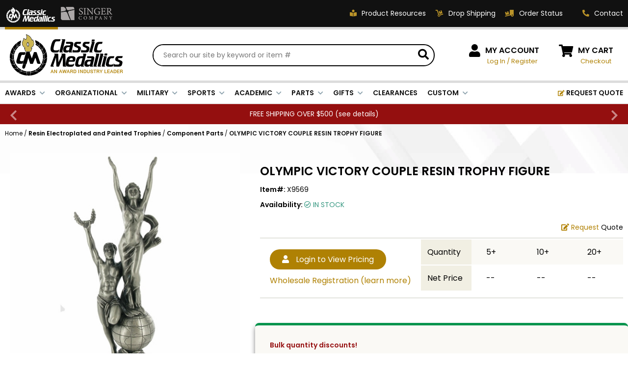

--- FILE ---
content_type: text/html
request_url: https://classic-medallics.com/x9569.html
body_size: 14458
content:
<!DOCTYPE HTML><html lang="en"><head><script type="text/javascript" src="https://apis.google.com/js/plusone.js"></script>
<link rel="image_src" href="https://s.turbifycdn.com/aah/yhst-27505360700960/olympic-victory-couple-resin-trophy-figure-613.jpg" />
<meta property="og:image" content="https://s.turbifycdn.com/aah/yhst-27505360700960/olympic-victory-couple-resin-trophy-figure-613.jpg" /><title>OLYMPIC VICTORY COUPLE RESIN TROPHY FIGURE</title><meta name="description" content="OLYMPIC VICTORY COUPLE RESIN TROPHY FIGURE 12 inch resin Olympic Victory Couple trophy figure." /><meta name="keywords" content="OLYMPIC VICTORY COUPLE RESIN TROPHY FIGURE trophies, plaques, awards, medals, engraved gifts, crystal awards, engraving, trophy store, trophies wholesale, ribbons, crystals, medallion inserts " /><meta charset="utf-8" /> 
<meta name="google-site-verification" content="3tjNZYUCDB3cPJO_rGhvD_C6uje_mVFTSKgMNGHNwno" />
<META NAME="description" content="Visit Classic-Medallics for a Great Selection of Trophies, Plaques and other Recognition Items.">
<META NAME="CLASSIFICATION" CONTENT="Consumer">
<META NAME="IDENTIFIER-URL" CONTENT="//www.classic-medallics.com">
<META NAME="RATING" CONTENT="General">
<META NAME="ROBOTS" CONTENT="index,follow">
<META NAME="REVISIT-AFTER" CONTENT="15 days">

<link rel="icon" href="https://sep.turbifycdn.com/ty/cdn/yhst-27505360700960/cm-icon-48x48.png" sizes="48x48">
<link rel="shortcut icon" href="https://sep.turbifycdn.com/ty/cdn/yhst-27505360700960/favicon.ico">
<link rel="icon" href="https://sep.turbifycdn.com/ty/cdn/yhst-27505360700960/favicon.svg" type="image/svg+xml">
<link rel="apple-touch-icon" href="https://sep.turbifycdn.com/ty/cdn/yhst-27505360700960/cm-icon-180x180.png" sizes="180x180"><meta name="viewport" content="width=device-width, initial-scale=1.0,minimum-scale=1.0" />
<meta charset="utf-8" /> 
<meta name="google-site-verification" content="3tjNZYUCDB3cPJO_rGhvD_C6uje_mVFTSKgMNGHNwno" />
<META NAME="description" content="Visit Classic-Medallics for a Great Selection of Trophies, Plaques and other Recognition Items.">
<META NAME="CLASSIFICATION" CONTENT="Consumer">
<META NAME="IDENTIFIER-URL" CONTENT="//www.classic-medallics.com">
<META NAME="RATING" CONTENT="General">
<META NAME="ROBOTS" CONTENT="index,follow">
<META NAME="REVISIT-AFTER" CONTENT="15 days">

<link rel="preconnect" href="https://fonts.googleapis.com">
<link rel="preconnect" href="https://fonts.gstatic.com" crossorigin>
<link rel="preconnect" href="https://cdnjs.cloudflare.com">

<link href="https://fonts.googleapis.com/css2?family=Poppins:ital,wght@0,400;0,600;0,700;1,400;1,600;1,700&display=swap" rel="preload" as="style" onload="this.rel='stylesheet'">
<link href="https://cdnjs.cloudflare.com/ajax/libs/font-awesome/5.15.3/css/all.min.css" integrity="sha512-iBBXm8fW90+nuLcSKlbmrPcLa0OT92xO1BIsZ+ywDWZCvqsWgccV3gFoRBv0z+8dLJgyAHIhR35VZc2oM/gI1w==" crossorigin="anonymous" rel="preload" as="style" onload="this.rel='stylesheet'">

<link rel="stylesheet" type="text/css" href="https://ytimes.net/store-folders/classic-medallics/ytimes-2023-styles.css">

<script src="https://ajax.googleapis.com/ajax/libs/jquery/3.6.3/jquery.min.js"></script>
<script src="https://ytimes.net/store-folders/classic-medallics/cookie.js"></script>

<script>
function getCookie(NameOfCookie){
	if (document.cookie.length > 0) {
	    begin = document.cookie.indexOf(NameOfCookie+"=");
	    if (begin != -1) {
			begin += NameOfCookie.length+1;
			end = document.cookie.indexOf(";", begin);
			if (end == -1) end = document.cookie.length;
			return unescape(document.cookie.substring(begin, end));
		} 
	}
	return null;
}

function setCookie(NameOfCookie, value, expiredays) {
	var ExpireDate = new Date ();
	ExpireDate.setTime(ExpireDate.getTime() + (expiredays * 24 * 3600 * 1000));
	document.cookie = NameOfCookie + "=" + escape(value) + ((expiredays == null) ? "" : "; expires=" + ExpireDate.toGMTString());
}

function CheckCookie() {
	visited=getCookie('visited');
	if (visited==null) {
		setCookie('visited','yes',365);
		PopUp('http://www.clicksurvey.com/Survey.asp?surveyid=YCCSCN');
	}
}

function PopUp(strURL) {
	windowPicker = window.open(strURL,"MyWindow","toolbar=0,location=0,directories=0,status=0,menubar=0,scrollbars=1,resizable=0,width=660,height=500,left=75,top=75");
	windowPicker.focus();
}
</script>

<!-- 
<script type="text/javascript" src="//cdn.nextopia.net/nxt-app/f4a21dc368455bac83ce9784aefdc112.js" defer></script>
-->

<!-- Google tag (gtag.js) -->
<script async src="https://www.googletagmanager.com/gtag/js?id=G-ZDZRKGKT92"></script>
<script>
  window.dataLayer = window.dataLayer || [];
  function gtag(){dataLayer.push(arguments);}
  gtag('js', new Date());
  gtag('config', 'G-ZDZRKGKT92');
</script><style>
.pdDealerPricing { background-color: #f4f1ea; border: 4px solid #f3e3bf; margin-bottom: 15px; padding: 20px 0 25px 40px; }
.pdDealerPricing img { border: 0; }
.pdDealerPricing .l, .pdDealerPricing .r { display: inline-block; vertical-align: middle; }
.pdDealerPricing .l { color: #000000; font-size: 14px; line-height: 18px; text-align: center; margin-right: 50px; }
.pdDealerPricing .r a, .pdDealerPricing .r div { display: inline-block; vertical-align: middle; }
.pdDealerPricing .r .or { color: #626262; font-size: 12px; line-height: 40px; padding: 0 15px; }
</style><script>var aboveAdd2cart = "Classic Medallics is a B2B awards distributor. If you have an account with us, please log-in. If you would like to establish an account, please contact us at <a href=&quot;mailto:sales@classic-medallics.com&quot;>sales@classic-medallics.com</a>. If you would like to purchase this or similar products from one of our retailers, please enter your zip code and press the button below.";</script></head><body class="x9569"><div id="wrapper" class="desktop" data-pageid="x9569" data-storeid="yhst-27505360700960">

    <header>
		<div class="topLine">
			<div class="wl">
				<div class="storeSelector">
					<span class="actual"><img src="https://sep.turbifycdn.com/ty/cdn/yhst-27505360700960/cm-2023-header-store-selector-classic.png" alt="You ae shopping at Classic Medallics" width="108" height="50"></span>
					<a href="https://www.singer-co.com/"><img src="https://sep.turbifycdn.com/ty/cdn/yhst-27505360700960/cm-2023-header-store-selector-singer.png" alt="Visit our Sister Site Singer Company" width="114" height="50"></a>
				</div>
				<div class="links">
					<a href="catalog.html"><i class="fas fa-book-reader"></i><span class="label">Product Resources</span></a>
					<a href="drop-shipping.html"><i class="fas fa-dolly"></i><span class="label">Drop Shipping</span></a>
					<a href="https://myaccount.classic-medallics.com/mod_orderStatus/"><i class="fas fa-truck-loading"></i><span class="label">Order Status</span></a>
					<div class="contact">
						<a href="customer-service.html"><i class="fas fa-phone fa-flip-horizontal"></i><span class="label">Contact</span></a>
						<div id="headContactUsPopup">
							<div class="title">HOW CAN WE HELP?</div>
							<a href="tel:18002211348">
								<i class="fas fa-phone fa-flip-horizontal"></i>
								<span class="msg">
									Phone:
									<big>1-800-221-1348</big>
								</span>
							</a>
							<span>
								<i class="fas fa-fax"></i>
								<span class="msg">
									Fax:
									<big>1-800-541-3821</big>
								</span>
							</span>
							<a href="mailto:sales@classic-medallics.com">
								<i class="far fa-envelope"></i>
								<span class="msg">
									Email:
									<big>sales@classic-medallics.com</big>
								</span>
							</a>
							<span>
								<i class="fas fa-map-marker-alt"></i>
								<span class="msg">
									Classic Medallics Inc.<br>
									520 South Fulton Ave<br>
									Mount Vernon, NY 10550
								</span>
							</span>
						</div>
					</div>
				</div>
			</div>
		</div>
		<div class="midLine">
			<div id="mobileMenuIcon"><i class="fas fa-bars"></i></div>
			<div class="logo">
				<a href="index.html"><img src="https://sep.turbifycdn.com/ty/cdn/yhst-27505360700960/cm-2023-logo.png" alt="Classic Medallics Logo" width="231" height="84"></a>
			</div>
			<div id="searchFrame">
				<form method="get" action="searchresults.html" id="searchForm">
					<input name="catalog" type="hidden" value="yhst-27505360700960">
					<input name="query" type="text" id="searchInput" placeholder="Search our site by keyword or item #" autocomplete="off">
					<button type="submit" id="searchSubmit"><i class="fas fa-search"></i></button>
				</form>
			</div>
			<div id="wholesale">
				<i class="fas fa-user"></i>
				<div class="links">
					<span class="label"><a href="https://myaccount.classic-medallics.com/login.php">MY ACCOUNT</a></span>
					<span class="gold pdShowForLoggedInUser" style="display:none;">Hi <span class="myAccountUser"></span>, <a href="https://myaccount.classic-medallics.com/doLogout.php">Log Out</a></span>
					<span class="gold pdHideForLoggedInUser"><a href="https://myaccount.classic-medallics.com/login.php">Log In</a> / <a href="https://myaccount.classic-medallics.com/register.php?registrationType=wholesale">Register</a>
				</div>
			</div>
			<div id="ytSmartCart">
				<i class="fas fa-shopping-cart"></i>
				<div class="links">
					<span class="label"><a href="https://secure.classic-medallics.com/yhst-27505360700960/cgi-bin/wg-order?yhst-27505360700960">MY CART</a></span>
					<a href="https://secure.classic-medallics.com/yhst-27505360700960/cgi-bin/wg-order?yhst-27505360700960">Checkout</a>
				</div>
			</div>
			<div id="mobileSearchFrame">
				<form method="get" action="searchresults.html" class="searchForm">
					<input name="catalog" type="hidden" value="yhst-27505360700960">
					<input name="query" type="text" class="searchInput" placeholder="Search our site by keyword or item #" autocomplete="off">
					<button type="submit" class="searchSubmit"><i class="fas fa-search"></i></button>
				</form>
			</div>
		</div>
		<div id="ytMegamenuFrame">
			<nav id="topMenu">
				<ul id=topMenus><li class=menuElement><a href="javascript:void(0);" style="cursor:default;">AWARDS</a></li><li class=menuElement><a href="javascript:void(0);" style="cursor:default;">ORGANIZATIONAL</a></li><li class=menuElement><a href="javascript:void(0);" style="cursor:default;">MILITARY</a></li><li class=menuElement><a href="javascript:void(0);" style="cursor:default;">SPORTS</a></li><li class=menuElement><a href="javascript:void(0);" style="cursor:default;">ACADEMIC</a></li><li class=menuElement><a href="javascript:void(0);" style="cursor:default;">PARTS</a></li><li class=menuElement><a href="javascript:void(0);" style="cursor:default;">GIFTS</a></li><li class=menuElement><a href="closeouts.html">CLEARANCES</a></li><li class=menuElement><a href="customawards.html">CUSTOM</a></li><li class="menuElement right"><a href="request-a-quote.html"><i class="fas fa-edit"></i> REQUEST QUOTE</a></li></ul><script>var YTIMES = YTIMES || {};YTIMES.megaMenuDef = [{"id":"me0","title":"AWARDS","page":"nil","type":"nil","bgimg":"","rows":["CUSTOM|LAPEL PINS|Academic~awards-lapelpins-academic.html|Achievement~awards-lapelpins-achievement.html|Award Ribbons~awards-lapelpins-awardribbons.html|Awareness Ribons~awards-lapelpins-awarenessribbons.html|Fine Arts~awards-lapelpins-finearts.html|Flowers~awards-lapelpins-flowers.html|Mascot~awards-lapelpins-mascot.html|Military & Patriotic~awards-lapelpins-military-patriotic.html|Occupation & Motivation~awards-lapelpins-occupation-motivation.html|Star~awards-lapelpins-star.html|Service, Safety & Medical~awards-lapelpins-service-safety-medical.html|Sports~awards-lapelpins-sports.html|Engravable Pins~awards-lapelpins-engravable.html|View All~pins-all.html","CUSTOM|MEDALS|Academic~awards-medals-academic.html|Achievement~awards-medals-achievement.html|Engraving & Inserts~awards-medals-engraving-inserts.html|Fine Arts~awards-medals-finearts.html|Military~awards-medals-military.html|Occupational~awards-medals-occupational.html|Sports~awards-medals-sports.html|View All~award-medals.html","CUSTOM|MEDALLIONS|Academic~awards-medallions-academic.html|Achievement~awards-medallions-achievement.html|Fine Arts~awards-medallions-finearts.html|Government & Military~awards-medallions-government-military.html|Mascot~awards-medallions-mascot.html|Occupation & Motivation~awards-medallions-occupation-motivation.html|Sports~awards-medallions-sports.html|View All~medallions-all.html","CUSTOM|PLAQUES|Academic~awards-plaques-academic.html|American Eagle & Patriotic~awards-plaques-americaneagle-patriotic.html|Certificate~awards-plaques-certificate.html|Clocks~awards-plaques-clocks.html|Government & Military~awards-plaques-government-military.html|Occupational~awards-plaques-occupational.html|Perpetual~awards-plaques-perpetual.html|Sports~awards-plaques-sports.html","CUSTOM|TROPHIES|Acrylic~awards-trophies-acrylic.html|Cast Stone & Resin~awards-trophies-caststone-resin.html|Column~awards-trophies-column.html|Crystal~awards-trophies-crystal.html|Cups~awards-trophies-cups.html|Glass~awards-trophies-glass.html|Leatherette~awards-trophies-leatherette.html|Perpetual~awards-trophies-perpetual.html|View All~trophies.html","CUSTOM|NEW!|View All~new-items.html"]},{"id":"me1","title":"ORGANIZATIONAL","page":"nil","type":"nil","bgimg":"","rows":["CUSTOM|AWARDS|With Engraving Plates~corporate-awards-engraving-plates.html|With High Relief Frames~corporate-awards-high-relief-frames.html|With Medallion Inserts~corporate-awards-medallion-inserts.html|With American Eagle~corporate-government-military-american-eagles.html|With Recognition Pins~award--recognition-and-service-lapel-pins.html","CUSTOM|CERTIFICATE|Certificate Plaques~corporate-certificate-plaques.html|Certificate Holders~corporate-certificate-holders.html","CUSTOM|GIFTS|Clocks~corporate-gifts-clocks.html|Desk Accessories~corporate-gifts-desk-accessories.html|Gavel Sets~corporate-gifts-gavel-sets.html|Keepsake Boxes~corporate-gifts-keepsake-boxes.html|Key Rings~corporate-gifts-key-rings.html|Name Badges~corporate-gifts-name-badges.html|Cookware/Wine ~giftawards-cookware.html","CUSTOM|THEMES|Government~corporate-government-military-government-agencies.html|Military~corporate-government-military-military.html|Patriotic~corporate-government-military-patriotic.html|Police~corporate-government-military-shields.html|Corporate~corporateawards.html|Fire Fighter~themes-fire.html|Fraternal~themes-fraternal.html","CUSTOM|OCCUPATIONAL|View All~corporate-occupational-all.html","CUSTOM|PERPETUAL|View All~corporate-perpetual-all.html"]},{"id":"me2","title":"MILITARY","page":"nil","type":"nil","bgimg":"","rows":["CUSTOM|GIFTS|Coasters & Mugs~military-gifts-coasters.html|Desk Accessories~military-gifts-desk-accessories.html|Dog Tags~military-gifts-dog-tags.html|Flag Cases~military-gifts-flag-cases.html|Key Rings~military-gifts-key-rings.html","CUSTOM|PINS|Flag~military-lapelpins-flag.html|Patriot~military-lapelpins-patriot.html|Military~military-lapelpins-military.html","CUSTOM|MEDALS|Institute of Heraldry~military-medals-institute-heraldry.html|Frames with Inserts~military-medals-frames-inserts.html|Medallion Inserts~military-medals-medallion-inserts.html|Medal Display Cases~military-medals-display-cases.html","CUSTOM|PLAQUES|Eagles~military-plaques-eagles.html|Full Plates~military-plaques-full-plates.html|Shields~military-plaques-shields.html|With Inserts~military-plaques-inserts.html","CUSTOM|TROPHIES|Cast Stone & Resin~military-trophies-caststone-resin.html|Eagles~military-trophies-eagles.html|Electroplated Figures~military-trophies-electroplated-figures.html|Cups~military-trophies-cups.html","CUSTOM|BRANCHES|Army~military-branches-army.html|Navy~military-branches-navy.html|Coast Guard~military-branches-coastguard.html|Air Force~military-branches-airforce.html|Marines~military-branches-marines.html"]},{"id":"me3","title":"SPORTS","page":"nil","type":"nil","bgimg":"","rows":["CUSTOM|GIFTS|Lapel Pins~sports-gifts-lapelpins.html|Key Rings~sports-gifts-keyrings.html","CUSTOM|MEDALS & RIBBONS|Award Medals~sports-medals-ribbons-award-medals.html|Award Ribbons~sports-medals-ribbons-award-ribbons.html|Medallions and Mylars~sports-medals-ribbons-medallions.html|Medal Frames with Sports Inserts~sports-medals-ribbons-medal-frames-sports-inserts.html","CUSTOM|PLAQUES|Award Plaques~sports-plaques-award-plaques.html|Certificate Holders~sports-plaques-certificate-holders.html|Certificate Plaques~sports-plaques-certificate-plaques.html","CUSTOM|BY SPORT|Baseball~sports-bysport-baseball.html|Basketball~sports-bysport-basketball.html|Football~sports-bysport-football.html|Golf~sports-bysport-golf.html|Hockey~sports-bysport-hockey.html|Softball~sports-bysport-softball.html|Swimming~sports-bysport-swimming.html|Wrestling~sports-bysport-wrestling.html|All Others~sports-bysport-all-others.html"]},{"id":"me4","title":"ACADEMIC","page":"nil","type":"nil","bgimg":"","rows":["CUSTOM|LAPEL PINS|Merit & Achievement~academic-lapelpins-merit-achievement.html|Student~academic-lapelpins-student.html|Teacher & Staff~academic-lapelpins-teacher-staff.html|Graduate~academic-lapelpins-graduate.html","CUSTOM|Medals & Medallions|Medals~academic-awards-medals.html|Medallions~academic-awards-medallions.html|Ribbons~academic-awards-ribbons.html","CUSTOM|TROPHIES & PLAQUES|Riser & Column~academic-trophies-plaques-riser-column.html|Cast Stone & Resin~academic-trophies-plaques-caststone-resin.html|Figures & Sculpture~academic-trophies-plaques-figures-sculpture.html|Acrylic~academic-trophies-plaques-acrylic.html|Plaques & Certificate Plaques~academic-trophies-plaques-plaques-certificateplaques.html|With Inserts~academic-trophies-plaques-with-inserts.html|Certificates~academic-awards-certificates.html","CUSTOM|BY SUBJECT|History~academic-bysubject-history.html|Honor~academic-bysubject-honor.html|Math~academic-bysubject-math.html|Science~academic-bysubject-science.html|Reading & Writing~academic-bysubject-reading-writing.html|Speech & Debate~academic-bysubject-speech-debate.html|Student Council~academic-bysubject-studentcouncil.html|Teacher & Staff~academic-bysubject-teacher-staff.html|Achievement~academic-bysubject-achievement.html"]},{"id":"me5","title":"PARTS","page":"nil","type":"nil","bgimg":"https://sep.turbifycdn.com/ty/cdn/yhst-27505360700960/CM_megamenu_bg_parts.png","rows":["CUSTOM|COMPONENT PARTS|Chains~parts-componentparts-chains.html|Display Cases~parts-componentparts-display-cases.html|Engraving Plates~parts-componentparts-engraving-plates.html|Plaque Mounts~award-component-parts-plaque-mounts.html|Hardware~parts-componentparts-hardware.html|Medal Frames~parts-componentparts-medal-frames.html|Mugs & Tankards~parts-componentparts-mugs-tankards.html| Ribbons for Medals~parts-componentparts-neck-ribbons.html|Paul Revere Bowls~parts-componentparts-paul-revere-bowls.html|Plaque Boards~parts-componentparts-plaques.html","CUSTOM|nil|Sheet Stock~parts-componentparts-sheet-stock.html|Trays~parts-componentparts-trays.html|Trophy Columns~trophy-columns-parts.html|Trophy Figures & Cups~parts-componentparts-trophy-parts.html|Display Bases~parts-componentparts-display-bases.html|View All~component-parts.html"]},{"id":"me6","title":"GIFTS","page":"nil","type":"nil","bgimg":"","rows":["CUSTOM|SPORTS/SCHOOLS|Lapel Pins~sports-gifts-lapelpins.html|Key Rings~sports-gifts-keyrings.html|Pewter Key Chains~giftsawards-key-chains.html","CUSTOM|OFFICEWARE|Pens~gifts-officeware-pens.html|Keepsakes~gifts-officeware-keepsakes.html|Desk Clocks~gifts-officeware-deskclocks.html|Letter Openers~gifts-officeware-letteropeners.html|Paper Weights~gifts-officeware-paperweights.html|Desk Name Plates~gifts-officeware-desknameplates.html|Card Holders~gifts-officeware-cardholders.html|Picture Frames~gifts-officeware-picframes.html|Magnetic Decal Discs~gifts-officeware-magdecaldiscs.html","CUSTOM|TRAVELWARE|Keychains~gifts-travelware-keychains.html|Pocket Accessories~gifts-travelware-pocketaccessories.html|Name Tags and Badges~gifts-travelware-nametagsbadges.html|Belt Buckles~gifts-travelware-beltbuckles.html","CUSTOM|DECOR|Platters~gifts-decor-platters.html|Bowls, Buckets and Vases~gifts-deor-bowlsbucketvase.html|Flag Cases~gifts-decor-flagcases.html|Gavels~gifts-decor-gavels.html|Cookware~gifts-decor-cookware.html|Silverware and Goldware~gifts-decor-silvergoldware.html|Christmas Ornaments~gifts-decor-christmas.html","CUSTOM|DRINKWARE|Military Mugs~gifts-drinkware-military.html|Glass Mugs~gifts-drinkware-glass.html|Stainless Steel Mugs~gifts-drinkware-stainless.html|Ceramic Mugs~gifts-drinkware-ceramic.html|Coasters~gifts-drinkware-coasters.html|Wine Accessories~gifts-drinkware-wine.html","CUSTOM|JEWELRY|Sport~gifts-jewelry-sport.html|Military~gifts-jewelry-military.html|Dog Tag~gifts-jewelry-dogtag.html|Inspirational~gifts-jewelry-inspirational.html|First Responders~gifts-jewelry-firstresponders.html"]},{"id":"me7","title":"CLEARANCES","page":"closeouts.html","type":"nil","bgimg":"","rows":[]},{"id":"me8","title":"CUSTOM","page":"customawards.html","type":"nil","bgimg":"https://sep.turbifycdn.com/ty/cdn/yhst-27505360700960/CM_megamenu_bg_custom.png","rows":["CUSTOM|Custom Award Types|Acrylic~custom-designed-acrylic.html|Coins~custom-designed-coins.html|Glass/Crystal~custom-designed-glass-crystal.html|Government/Military~custom-designed-govt-military.html|Keychains~custom-designed-keychains.html|Medals~custom-designed-medals.html|Pins~custom-designed-pins.html|Plaques~custom-designed-plaques.html","CUSTOM|nil|Plates~custom-designed-plates.html|Trophies~custom-designed-trophies.html|View All~customawards.html","CUSTOM-HTML|<div class=chtmlframe><div class=roundbox><div class=icon><i class='fas fa-edit'></i></div><b>100% FREE</b><big>QUOTES</big><span>& unbeatable prices</span><a class='button' href='request-a-quote.html'>START HERE</a></div><p class='note'>If you can concieve it, we can create it! <a href='request-a-quote.html'>Click now</a> to get started</p></div>"]}];</script>
			</nav>
		</div>
		<div class="promoLine">
			<div id="promoSlider">
				<script>var promoTimer = 3;</script><div class="promoSlider"><div class="promo">FREE SHIPPING OVER $500 (<a href=notifications.html>see details</a>)</div><div class="promo">Closed 12/31 & 1/1. (<a href=notifications.html>see details</a>)</div></div>
			</div>
		</div>
		<div id="mobileUtilities">
			<div id="mobileSearchIcon"><i class="fas fa-search"></i></div>
			<div id="mobileCatalogIcon"><a href="catalog.html"><i class="fas fa-book-reader"></i></a></div>
			<div id="mobilePhoneIcon"><a href="tel:18002211348"><i class="fas fa-phone fa-flip-horizontal"></i></a></div>
			<div id="mobileMyAccountIcon"><a href="https://myaccount.classic-medallics.com/"><i class="fas fa-user"></i></a></div>
		</div>
    </header>

    <main class="">
		<div id="breadcrumbs"><div class="breadcrumbs as" leaf="1" itemscope="itemscope"><a href="index.html">Home</a>&nbsp;/&nbsp;<a href="build-your-award--resin-electroplated-figures.html" itemtype="https://schema.org/Thing" itemprop="item" itemscope=""><span itemprop="name">Resin Electroplated and Painted Trophies</span></a>&nbsp;/&nbsp;<a href="buildyouraward.html" itemtype="https://schema.org/Thing" itemprop="item" itemscope=""><span itemprop="name">Component Parts</span></a>&nbsp;/&nbsp;<span>OLYMPIC VICTORY COUPLE RESIN TROPHY FIGURE</span></div></div><div id="itemPage">
	<h2 id="mobileItemName" class="mobile">OLYMPIC VICTORY COUPLE RESIN TROPHY FIGURE</h1>
	<div class="itemFlex">
		<div id="imageArea">
			<div id="itemImages">
				<div id="itemMainImage"><a href="https://s.turbifycdn.com/aah/yhst-27505360700960/olympic-victory-couple-resin-trophy-figure-614.jpg" class="single" data-fancybox="itemImages"><img src="https://s.turbifycdn.com/aah/yhst-27505360700960/olympic-victory-couple-resin-trophy-figure-1083.jpg" width="490" height="490" border="0" hspace="0" vspace="0" alt="OLYMPIC VICTORY COUPLE RESIN TROPHY FIGURE" /></a></div>
			</div>
			<div id="itemInfo">
				<div id="itemDescription"><a href="#" class="control">Description</a><div class="content"><div class="inner">12 inch resin Olympic Victory Couple trophy figure.</div></div><a href="#" class="control">Specification</a><div class="content"><div class="inner"><li style="margin: 0 0 0 20px;"><span class=fieldname><b>Ship Weight</b>: </span><span class=fieldvalue>1.5</span></li></div></div><a href="#" class="control">Shipping & Returns</a><div class="content"><div class="inner"><b>Processing Times</b><br>
Expect 1-3 business days to process orders. For personalized items expect 1-4 business days. In the high season (April to May), expect personalized items to be processed within 3-6 business days. Our office and warehouse is close on Saturday and Sunday. For high volume orders, please call for processing time (1.800.345.3906).<br><br><br /><br /><b>Shipping Methods and Transit Times:</b><br>
We offer UPS, FEDEX and USPS carrier methods. Shipping transit time depends on destination and shipping method chosen. We do not Ship on Saturday and Sunday!  For all special services such as Next Day Air, 2nd Day Air, and 3rd Day Air, except the transit time based on the offered service.<br><br><br /><br /><b>Shipping Costs:</b></br>
Cost of Shipping are carrier published rates based on weight of the items, and the destination locations. There is a $3.50 handling charge per order, added to the shipping cost. The shipper's origin zip code is 10550. You can retrieve your shipping cost at checkout before making your purchase. <br><br><br /><br /><b>Tracking Numbers:</b><br>
All Orders can be tracked Online. When you place your order, you will receive an Order Confirmation E-mail. When we have shipped your order, you will receive a second E-mail which is a Sent Confirmation E-mail with the tracking number link to track your order.<br><br><br /><br />For any Order Inquiries regarding tracking, please email your requests to sales@classic-medallics.com or  visit  our track order page to submit an inquiry. <br><br><br /><br /><b>Returns</b><br>
We guarantee all products to be free of manufacturing defects. Should you receive any item which becomes defective within a year of your purchase, we will replace the item at no charge or refund your order in full including shipping charges.<br><br><br /><br />If you are not satisfied with your order, you have 30 days to return the product for a full refund or credit towards your next purchase of merchandise. A return authorization number is required prior to return. Contact us for a return authorization to be included with the item you are returning. You must also include a copy of your invoice(s) or your invoice number(s) along with your returned merchandise. The customer is responsible for all shipping charges. We do not credit shipping charges on non-defective returned merchandise.<br><br><br /><br />If your item(s) is engraved and/or personalized, the order is considered a final sale and we will not accept returns, unless there is a mistake on our part between the original message you provided compared to the message engraved on the item. <br><br><br /><br /><b>Return Address:</b><br>
Classic Medallics
Returns
520 South Fulton Avenue
Mount Vernon, New York 10550</div></div></div>
			</div>
		</div>
		<div id="itemOrderArea">
			<h1 id="itemName">OLYMPIC VICTORY COUPLE RESIN TROPHY FIGURE</h1>
			<div class="pdRewardsPromoMessage pdShowForWholesale" style="display:none" data-itemid="x9569"></div>
			<div id="itemCode"><b>Item#: </b>X9569</div>
			<div id="itemAvailability"><b>Availability: </b><i class="far fa-check-circle"></i> IN STOCK</div>
			<div id="minQtyFrame"><div class="discountMsg">Bulk quantity discounts!</div><div class="quoteLink"><a href="request-a-quote-popup.html?pid=x9569&amp;pname=OLYMPIC VICTORY COUPLE RESIN TROPHY FIGURE" data-type="iframe" data-fancybox=""><i class="fas fa-edit"></i> <span class="brown">Request</span> Quote</a></div></div><script>var basePrice = 26.4;var baseQtyPrice = [{qty:5,price:115.5},{qty:10,price:209},{qty:20,price:385}];</script><div class="pdShowForWholesale" style="display:none"><div id="itemPrice"><div class="singlePrice"><div class="sale"><span class="label">NET PRICE </span>$26.40 ea.</div><div class="reg">MSRP <span class="num">$79.20</span></div></div><div id="qtyTable"><div class="header"><div class="th head" style="width: 25%">Quantity</div><div class="th" style="width: 25%">5+</div><div class="th" style="width: 25%">10+</div><div class="th" style="width: 25%">20+</div></div><div class="values"><div class="th head" style="width: 25%">Net Price</div><div class="td" style="width: 25%">$23.10 ea</div><div class="td" style="width: 25%">$20.90 ea</div><div class="td" style="width: 25%">$19.25 ea</div></div></div></div></div><div class="pdHideForWholesale"><div id="itemPrice"><div class="wholesale-login pdHideForWholesale"><a class="button show-login" href="https://myaccount.classic-medallics.com/login.php"><i class="fas fa-user"></i> Login to View Pricing</a><a href="https://myaccount.classic-medallics.com//register.php?registrationType=wholesale">Wholesale Registration (learn more)</a></div><div id="qtyTable"><div class="header"><div class="th head" style="width: 25%">Quantity</div><div class="th" style="width: 25%">5+</div><div class="th" style="width: 25%">10+</div><div class="th" style="width: 25%">20+</div></div><div class="values"><div class="th head" style="width: 25%">Net Price</div><div class="td" style="width: 25%">--</div><div class="td" style="width: 25%">--</div><div class="td" style="width: 25%">--</div></div></div></div></div>
			<form method="post" action="https://secure.classic-medallics.com/yhst-27505360700960/cgi-bin/wg-order?yhst-27505360700960+x9569" id="itemOrderForm" name="prdform"><input name="vwcatalog" type="hidden" value="yhst-27505360700960" /><input name="sku" type="hidden" value="X9569" /><div class="pdShowForWholesale" style="display:none;"></div><div class="pdShowForWholesale" style="display:none;"><div class="old" id="customizeFrame"><div class="itemCustomize"></div><div class="uploadOption"><span><a href="upload.html?fieldname=image&amp;KepThis=true&amp;TB_iframe=true&amp;height=400&amp;width=600" data-type="iframe" data-fancybox="">Upload artwork file or engraving info</a></span><span><input name="image" type="text" class="upload-image" style="color:gray" readonly="readonly" placeholder="No file uploaded yet..." /></span></div></div></div><div id="itemOrderSummary"><div class="left"><div class="qtyNote"><div class="discountMsg">Bulk quantity discounts!</div></div><div class="pdShowForWholesale" id="itemOrderTotal" style="display:none;">Subtotal of selected item(s): <span id="itemOrderTotalNumber"></span></div><div class="pdShowForWholesale" style="display:none"><div id="qtyA2CFrame"><div id="qtyBox"><script>var MinimumQuantity = 1</script><input name="vwquantity" type="text" value="1" maxlength="5" size="3" class="qtypm" /><input name="vwitem" type="hidden" value="x9569" /></div><button id="add2CartButton" type="submit"><i class="fas fa-plus"></i><i class="fas fa-shopping-cart"></i> ADD TO CART</button></div></div><div class="wholesale-login pdHideForWholesale"><a class="button show-login" href="https://myaccount.classic-medallics.com/login.php"><i class="fas fa-user"></i> Login to View Pricing</a><a href="https://myaccount.classic-medallics.com//register.php?registrationType=wholesale">Wholesale Registration (learn more)</a></div></div><div class="right" id="orderSummaryTable"></div></div><div class="multiAddFrame"></div><input type="hidden" name=".autodone" value="https://classic-medallics.com/x9569.html" /></form>
		</div>
		<div id="itemInfoBottom"></div>
	</div>
	
</div>
    </main>

    <footer>
		<div id="footerBadges">
			<div class="wl">
				<div class="badge">
					<img src="https://sep.turbifycdn.com/ty/cdn/yhst-27505360700960/cm-2023-footer-badge-qs.svg" alt="We Ship Quick" width="85" height="68" loanding="lazy">
					<div class="msg">
						<b>WE SHIP QUICK!</b>
						<span>Our reliable & courteous team members are standing by to help</span>
					</div>
				</div>
				<div class="badge">
					<img src="https://sep.turbifycdn.com/ty/cdn/yhst-27505360700960/cm-2023-footer-badge-ss.svg" alt="Shop Safe & Secure" width="63" height="71" loanding="lazy">
					<div class="msg">
						<b>SHOP SAFE & SECURE</b>
						<span>256-bit encryption & over 60 Years of Experience</span>
					</div>
				</div>
				<div class="badge">
					<img src="https://sep.turbifycdn.com/ty/cdn/yhst-27505360700960/cm-2023-footer-badge-hs.svg" alt="Huge Selection" width="90" height="72" loanding="lazy">
					<div class="msg">
						<b>HUGE SELECTION</b>
						<span>Thousands of awards & medals for any occasion</span>
					</div>
				</div>
				<div class="badge">
					<img src="https://sep.turbifycdn.com/ty/cdn/yhst-27505360700960/cm-2023-footer-badge-tns.svg" alt="Top Notch Support" width="69" height="71" loanding="lazy">
					<div class="msg">
						<b>TOP NOTCH SUPPORT</b>
						<span>Call now to speak with a helpful team member</span>
					</div>
				</div>
			</div>
		</div>
		<div id="footerNewsletter">
			<div class="wl">
				<div class="">
					<div class="title">Get emails you'll actually read.</div>
					<div class="note">We promise to send only good things!</div>
				</div>
				<div class="newsletterFrame">
					<div class="klaviyo-form-YbLtVB"></div>
				</div>
			</div>
		</div>
		<div id="footerLinks">
			<div class="wl flex">
				<div class="col">
					<h3>RESOURCES</h3>
					<a href="https://myaccount.classic-medallics.com/login.php">Wholesale Login</a>
					<a href="https://myaccount.classic-medallics.com/register.php?registrationType=wholesale">Wholesale Registration</a>
					<a href="drop-shipping.html">Drop Shipping</a>
					<a href="https://myaccount.classic-medallics.com/mod_orderStatus/">Track Your Order</a>
					<a href="shippinginfo.html">Shipping</a>
					<a href="ordering.html">Payments |Terms</a>
					<a href="return-policy.html">Returns</a>
				</div>
				<div class="col">
					<h3>ABOUT US</h3>
					<a href="about-us.html">About Us</a>
					<a href="privacypolicy.html">Privacy Policy</a>
					<h3>OUR BRANDS</h3>
					<a href="https://www.classic-medallics.com/">Classic Medallics</a>
					<a href="https://www.singer-co.com/">Singer Company</a>
				</div>
				<div class="col">
					<h3>INFORMATION</h3>
					<a href="customer-service.html">Contact Us</a>
					<a href="testimonials.html">Testimonials</a>
					<a href="catalog.html">Catalogs / Flyers</a>
                                      <a href="about-us.html#compliance">DUNS# 061936712 / CAGE# 58868</a>
                                    <a href="about-us.html#compliance">Heraldry Hallmark number C-31</a>
                                    <a href="about-us.html#compliance">Military Product Licensing</a>
				</div>
				<div class="col contact">
					<h3>HOW CAN WE HELP?</h3>
					<span>
						<i class="fas fa-phone fa-flip-horizontal"></i>
						<span class="msg">Phone: 1-800-221-1348</span>
					</span>
					<span>
						<i class="fas fa-fax"></i>
						<span class="msg">Fax: 1-800-541-3821</span>
					</span>
					<span>
						<i class="far fa-envelope"></i>
						<span class="msg">Email: sales@classic-medallics.com</span>
					</span>
					<span>
						<i class="fas fa-map-marker-alt"></i>
						<span class="msg">
							Classic Medallics Inc.<br>
							520 South Fulton Ave<br>
							Mount Vernon, NY 10550
						</span>
					</span>
				</div>
			</div>
		</div>
		<div id="footerStores">
			<div class="storeSelector">
				<a href="https://www.classic-medallics.com/"><img src="https://sep.turbifycdn.com/ty/cdn/yhst-27505360700960/cm-2023-footer-store-selector-classic.png" alt="Classic Medallics" width="117" height="45" loanding="lazy"></a>
				<a href="https://www.singer-co.com/"><img src="https://sep.turbifycdn.com/ty/cdn/yhst-27505360700960/cm-2023-footer-store-selector-singer.png" alt="Singer Company" width="137" height="36" loanding="lazy"></a>
			</div>
		</div>
		<div id="footerCopyright">
			<div class="wl">
				Copyright &copy; 2005-<script>document.write(new Date().getFullYear())</script> Classic Medallics, Inc. All rights reserved.
			</div>
		</div>
    </footer>

</div>
<nav id=mobileMenu><ul id=mobileTopMenu><li class=menuElement><a href="javascript:void(0);">AWARDS</a></li><li class=menuElement><a href="javascript:void(0);">ORGANIZATIONAL</a></li><li class=menuElement><a href="javascript:void(0);">MILITARY</a></li><li class=menuElement><a href="javascript:void(0);">SPORTS</a></li><li class=menuElement><a href="javascript:void(0);">ACADEMIC</a></li><li class=menuElement><a href="javascript:void(0);">PARTS</a></li><li class=menuElement><a href="javascript:void(0);">GIFTS</a></li><li class=menuElement><a href="closeouts.html">CLEARANCES</a></li><li class=menuElement><a href="customawards.html">CUSTOM</a></li><li class="menuElement extra"><a href="request-a-quote.html"><i class="fas fa-edit"></i><span>REQUEST QUOTE</span></a></li>
<li class="menuElement extra"><a href="catalog.html"><i class="fas fa-book-reader"></i><span>Catalogs</span></a></li>
<li class="menuElement extra"><a href="drop-shipping.html"><i class="fas fa-dolly"></i><span>Drop Shipping</span></a></li>
<li class="menuElement extra"><a href="https://myaccount.classic-medallics.com/mod_orderStatus/"><i class="fas fa-dolly-flatbed"></i><span>Order Status</span></a></li>
<li class="menuElement extra"><a href="customer-service.html"><i class="fas fa-phone"></i><span>Contact Us</span></a></li>
<li class="menuElement extra">
	<span class="pdShowForLoggedInUser" style="display: none;"><a href="https://myaccount.classic-medallics.com/login.php"><i class="fas fa-user"></i><span>Wholesale<small>Logout / My Account</small></span></a></span>
	<span class="pdHideForLoggedInUser"><a href="https://myaccount.classic-medallics.com/"><i class="fas fa-user"></i><span>Wholesale<small>Login / Register</small></span></a></span>
</li></ul></nav>
<div id="mobileIndicator"></div><script>var colorXchg = [];colorXchg.push({name: "maroon", ccode: "#6C0A16"});colorXchg.push({name: "grey", ccode: "#b6b6b6"});colorXchg.push({name: "beige", ccode: "#c2b4aa"});colorXchg.push({name: "red", ccode: "#cc0000"});colorXchg.push({name: "blue", ccode: "#4169E1"});colorXchg.push({name: "navy", ccode: "#02075d"});colorXchg.push({name: "bronze", ccode: "#cd7f32"});colorXchg.push({name: "gold", ccode: "#d4af37"});colorXchg.push({name: "white", ccode: "#ffffff"});colorXchg.push({name: "black", ccode: "#000000"});colorXchg.push({name: "gray", ccode: "#545454"});colorXchg.push({name: "aqua", ccode: "#97ffff"});colorXchg.push({name: "green", ccode: "#01452c"});colorXchg.push({name: "yellow", ccode: "#ffff00"});colorXchg.push({name: "orange", ccode: "#ff6600"});colorXchg.push({name: "tan", ccode: "#c7b298"});colorXchg.push({name: "brown", ccode: "#593c1f"});colorXchg.push({name: "silver", ccode: "#c0c0c0"});colorXchg.push({name: "khaki", ccode: "#e8c8a4"});colorXchg.push({name: "r240g - gold", ccode: "#d4af37"});colorXchg.push({name: "r240s - silver", ccode: "#c0c0c0"});colorXchg.push({name: "r240b - bronze", ccode: "#cd7f32"});colorXchg.push({name: "b612g - gold", ccode: "#d4af37"});colorXchg.push({name: "b612s - silver", ccode: "#c0c0c0"});colorXchg.push({name: "b612b - bronze", ccode: "#cd7f32"});</script><script id="flagsDef">var flagsXchg = [];flagsXchg.push({code: "new", image: "nil", label: "New", place: "onimage", property: "new"});flagsXchg.push({code: "sale", image: "nil", label: "Sale", place: "onimage", property: "sale"});flagsXchg.push({code: "oos", image: "nil", label: "Out of Stock", place: "onimage", property: "!orderable"});flagsXchg.push({code: "clearance", image: "nil", label: "Clearance", place: "onimage", property: "close-out"});flagsXchg.push({code: "discontinued", image: "nil", label: "Discontinued", place: "onimage", property: "discontinued"});flagsXchg.push({code: "promo", image: "nil", label: "Promo Offer", place: "onimage", property: "promo"});</script><script>
document.getElementsByClassName = function(cl) {
	var retnode = [];
	var myclass = new RegExp('\\b'+cl+'\\b');
	var elem = this.getElementsByTagName('*');
	for (var i = 0; i < elem.length; i++) {
		var classes = elem[i].className;
		if (myclass.test(classes)) retnode.push(elem[i]);
	}
	return retnode;
}
</script>
<script src="https://sep.turbifycdn.com/ty/cdn/yhst-27505360700960/slick.min.js" defer></script>
<script src="https://sep.turbifycdn.com/ty/cdn/yhst-27505360700960/fancybox4.min.js" defer></script>
<script src="https://ytimes.net/store-folders/classic-medallics/ytimes-assets-common.js" defer></script>
<script src="https://ytimes.net/store-folders/classic-medallics/lz-string.min.js" defer></script>


<script src="https://ytimes.net/store-folders/classic-medallics/ytimes-2023-scripts.js" defer></script>
<script src="https://ytimes.net/store-folders/classic-medallics/ytimes-megamenu.js" defer></script><div id=jsonCustomizeDetails style="display: none"><script id="ytCustomizeData">var jsonCustomizeProdDetails =  { id: "x9569", name: "OLYMPIC VICTORY COUPLE RESIN TROPHY FIGURE", sku: "X9569", price: "26.4", image: "https://s.turbifycdn.com/aah/yhst-27505360700960/olympic-victory-couple-resin-trophy-figure-1085.jpg", imagelarge: "https://s.turbifycdn.com/aah/yhst-27505360700960/olympic-victory-couple-resin-trophy-figure-1086.jpg" };let prodData = new FormData();prodData.append('data', JSON.stringify(jsonCustomizeProdDetails));fetch('https://site.classic-medallics.com/productData/get-product-json.php',{method: 'POST',body: prodData}).then(result => {console.log('prodJSON sent');});</script></div><!-- ****************************************** --><!-- ********* START PD/ONE TAGGING *********** --><!-- ****************************************** --><div id="pdPageTag" style="display:none" productId="x9569" productCode="X9569" categoryId=""></div><!-- ****************************************** --><!-- ********* FINISH PD/ONE TAGGING *********** --><!-- ****************************************** --><!-- ******************************************************************* -->
<!-- *** START PD INTEGRATION SCRIPT (v8)                            *** -->
<!-- *** mod_yahooMerchantSolutions:v8d (do not remove this comment) *** -->
<!-- ******************************************************************* -->
<script data-cfasync="false" type="text/javascript">

function pdIsBlank(item) {
	item = String(item).toLowerCase();
	if (item == "undefined" || item == "" || item == "null") return true;
	else return false;
}
function pdGetCookie(name) {
	var cookieValue = "";
	var value = "; " + document.cookie;
	var parts = value.split("; " + name + "=");
	if (parts.length == 2) cookieValue = parts.pop().split(";").shift();
	if(pdIsBlank(cookieValue)) cookieValue = "";
	return cookieValue;
}
function pdSetRememberMeCookie(token) {
	var expirationDate = new Date();
	expirationDate.setDate(expirationDate.getDate() + 180);		//*** 180 days in the future
	pdSetCookie("pdRememberMeToken", token, "", "/", expirationDate);
}

function pdInit() {
	var productIdList = new Array();
	var productIdListCsv = "";
	let productId = "";
	var productDisplayIdList = new Array();
	var productDisplayIdListCsv = "";
	var productDisplayId = "";
	var queryStringLength = 0;
	var i = 0;
	let elements = null;

	//**************************************************************************
	//*** BUILD productIdCsvList FROM "productId" and "data-itemId" elements ***
	//**************************************************************************
	elements = document.querySelectorAll('[productId], [data-itemId]');
	elements.forEach(function(element) {
		// Determine which attribute is present and get the value
		let productId = element.getAttribute('productId') || element.getAttribute('data-itemId');
		let encodedProductId = encodeURIComponent(productId + ",");

		// Check if adding this product ID would exceed the limit
		if (queryStringLength + encodedProductId.length < 6000) {
			productIdListCsv += encodedProductId;
			queryStringLength += encodedProductId.length;
		} else {
			// Exit the loop early using 'return false' equivalent in forEach
			return;
		}
	});
	if (productIdListCsv.endsWith(','))  productIdListCsv = productIdListCsv.slice(0, -1);

	//*******************************************************************
	//***** BUILD productDisplayIdListCsv FROM "displayId" elements *****
	//*******************************************************************
	elements = document.querySelectorAll('.pdOneProductDisplay');
	if ( elements.length ) {
		elements.forEach(function(element) {
			// Get the 'displayId' attribute and encode it
			const displayId = encodeURIComponent(element.getAttribute('displayId') + ",");
			queryStringLength += displayId.length;

			// Check if adding this display ID would exceed the limit
			if (queryStringLength < 6000) {
				productDisplayIdListCsv += displayId;
			} else {
				// Break out of the loop if the limit is reached
				return false;
			}
		});
	}
	if (productDisplayIdListCsv.length > 0) productDisplayIdListCsv = productDisplayIdListCsv.slice(0, -1);

	var pdRememberMeToken = pdGetCookie("pdRememberMeToken");
	var pdSessionId = "";
	try {
		pdSessionId = ga.getAll()[0].get('clientId');
		if(pdSessionId != "") scriptUrl += "&pdSessionId=" + encodeURIComponent(pdSessionId);
	} catch(e){}
	var cb = (new Date()).getTime();
	var scriptUrl = "https://myaccount.classic-medallics.com/mod_yahooMerchantSolutions/services/pageScript.php";
	scriptUrl += "?cb=" + cb;
	if(pdSessionId != "") scriptUrl += "&pdSessionId=" + encodeURIComponent(pdSessionId);
	if(pdRememberMeToken !== undefined) scriptUrl += "&pdRememberMeToken=" + encodeURIComponent(pdRememberMeToken);
	scriptUrl += "&productId=" + encodeURIComponent(document.getElementById("pdPageTag").getAttribute("productId"));
	scriptUrl += "&productCode=" + encodeURIComponent(document.getElementById("pdPageTag").getAttribute("productCode"));
	scriptUrl += "&categoryId=" + encodeURIComponent(document.getElementById("pdPageTag").getAttribute("categoryId"));
	scriptUrl += "&productIdListCsv=" + productIdListCsv;
	scriptUrl += "&productDisplayIdListCsv=" + productDisplayIdListCsv;
	try {scriptUrl += "&orderable=" + encodeURIComponent(document.getElementById("pdPageTag").getAttribute("orderable"));} catch(e) {}
	try {scriptUrl += "&pdSpecialAccessList=" + encodeURIComponent(pdSpecialAccessList);} catch(e) {}
		
	// Facebook Conversion API parameters.
	const pd_fbc = pdGetCookie("pd_fbc");
	if (!pdIsBlank(pd_fbc)) {
		scriptUrl += "&pdFbcId=" + pd_fbc;
		if(!pdIsBlank(pdFbEventId)) {
			scriptUrl += "&pdFbEventId=" + pdFbEventId;
		}
	}

	var scriptElement=document.createElement('script');
	scriptElement.setAttribute("type","text/javascript");
	scriptElement.setAttribute("async","async");
	scriptElement.setAttribute("src", scriptUrl);
	document.body.appendChild(scriptElement);

}
pdInit();
</script>
<!-- ************************************************** -->
<!-- ********* FINISH PD INTEGRATION SCRIPT *********** -->
<!-- ************************************************** --><script defer src="https://ytimes.net/store-folders/classic-medallics/ytimes-smartcart.js"></script><script type="text/javascript" defer src="https://static.klaviyo.com/onsite/js/klaviyo.js?company_id=VeXStf"></script><script type="text/javascript" defer src="https://site.classic-medallics.com/klaviyoIntegration/ytimes-klaviyo-connect.js"></script><script type=text/javascript>
var _learnq = _learnq || [];
ytitem = {"ProductName": "OLYMPIC VICTORY COUPLE RESIN TROPHY FIGURE","ProductID": "x9569","SKU": "X9569","ImageURL": "https://site.classic-medallics.com/prod-images/x9569.jpeg","URL": "https://www.classic-medallics.com/x9569.html","Brand": "","Price": "26.4"};_learnq.push(["track", "Viewed Product", ytitem]);</script><img src="https://site.classic-medallics.com/prod-images/ytimes-img2ftp.php?iid=x9569&iiu=https://s.turbifycdn.com/aah/yhst-27505360700960/olympic-victory-couple-resin-trophy-figure-627.jpg&iext=jpeg" width="1" height="1"><script src="https://www.ytimes.net/hub/yhst-27505360700960?1769194629782566"></script><link rel="stylesheet" href="https://ytimes.net/store-folders/classic-medallics/ytimes-2023-print-styles.css" media="print"></body>
<script type="text/javascript">var PAGE_ATTRS = {'storeId': 'yhst-27505360700960', 'itemId': 'x9569', 'isOrderable': '1', 'name': 'OLYMPIC VICTORY COUPLE RESIN TROPHY FIGUP', 'salePrice': '26.40', 'listPrice': '79.20', 'brand': '', 'model': '', 'promoted': '', 'createTime': '1769194108', 'modifiedTime': '1769194108', 'catNamePath': 'Component Parts > Resin Electroplated and Painted Trophi`', 'upc': ''};</script><script type="text/javascript">
csell_env = 'ue1';
 var storeCheckoutDomain = 'secure.classic-medallics.com';
</script>

<script type="text/javascript">
  function toOSTN(node){
    if(node.hasAttributes()){
      for (const attr of node.attributes) {
        node.setAttribute(attr.name,attr.value.replace(/(us-dc1-order|us-dc2-order|order)\.(store|stores)\.([a-z0-9-]+)\.(net|com)/g, storeCheckoutDomain));
      }
    }
  };
  document.addEventListener('readystatechange', event => {
  if(typeof storeCheckoutDomain != 'undefined' && storeCheckoutDomain != "order.store.turbify.net"){
    if (event.target.readyState === "interactive") {
      fromOSYN = document.getElementsByTagName('form');
        for (let i = 0; i < fromOSYN.length; i++) {
          toOSTN(fromOSYN[i]);
        }
      }
    }
  });
</script>
<script type="text/javascript">
// Begin Store Generated Code
 </script> <script type="text/javascript" src="https://s.turbifycdn.com/lq/ult/ylc_1.9.js" ></script> <script type="text/javascript" src="https://s.turbifycdn.com/ae/lib/smbiz/store/csell/beacon-a9518fc6e4.js" >
</script>
<script type="text/javascript">
// Begin Store Generated Code
 csell_page_data = {}; csell_page_rec_data = []; ts='TOK_STORE_ID';
</script>
<script type="text/javascript">
// Begin Store Generated Code
function csell_GLOBAL_INIT_TAG() { var csell_token_map = {}; csell_token_map['TOK_SPACEID'] = '2022276099'; csell_token_map['TOK_URL'] = ''; csell_token_map['TOK_STORE_ID'] = 'yhst-27505360700960'; csell_token_map['TOK_ITEM_ID_LIST'] = 'x9569'; csell_token_map['TOK_ORDER_HOST'] = 'order.store.turbify.net'; csell_token_map['TOK_BEACON_TYPE'] = 'prod'; csell_token_map['TOK_RAND_KEY'] = 't'; csell_token_map['TOK_IS_ORDERABLE'] = '1';  c = csell_page_data; var x = (typeof storeCheckoutDomain == 'string')?storeCheckoutDomain:'order.store.turbify.net'; var t = csell_token_map; c['s'] = t['TOK_SPACEID']; c['url'] = t['TOK_URL']; c['si'] = t[ts]; c['ii'] = t['TOK_ITEM_ID_LIST']; c['bt'] = t['TOK_BEACON_TYPE']; c['rnd'] = t['TOK_RAND_KEY']; c['io'] = t['TOK_IS_ORDERABLE']; YStore.addItemUrl = 'http%s://'+x+'/'+t[ts]+'/ymix/MetaController.html?eventName.addEvent&cartDS.shoppingcart_ROW0_m_orderItemVector_ROW0_m_itemId=%s&cartDS.shoppingcart_ROW0_m_orderItemVector_ROW0_m_quantity=1&ysco_key_cs_item=1&sectionId=ysco.cart&ysco_key_store_id='+t[ts]; } 
</script>
<script type="text/javascript">
// Begin Store Generated Code
function csell_REC_VIEW_TAG() {  var env = (typeof csell_env == 'string')?csell_env:'prod'; var p = csell_page_data; var a = '/sid='+p['si']+'/io='+p['io']+'/ii='+p['ii']+'/bt='+p['bt']+'-view'+'/en='+env; var r=Math.random(); YStore.CrossSellBeacon.renderBeaconWithRecData(p['url']+'/p/s='+p['s']+'/'+p['rnd']+'='+r+a); } 
</script>
<script type="text/javascript">
// Begin Store Generated Code
var csell_token_map = {}; csell_token_map['TOK_PAGE'] = 'p'; csell_token_map['TOK_CURR_SYM'] = '$'; csell_token_map['TOK_WS_URL'] = 'https://yhst-27505360700960.csell.store.turbify.net/cs/recommend?itemids=x9569&location=p'; csell_token_map['TOK_SHOW_CS_RECS'] = 'false';  var t = csell_token_map; csell_GLOBAL_INIT_TAG(); YStore.page = t['TOK_PAGE']; YStore.currencySymbol = t['TOK_CURR_SYM']; YStore.crossSellUrl = t['TOK_WS_URL']; YStore.showCSRecs = t['TOK_SHOW_CS_RECS']; </script> <script type="text/javascript" src="https://s.turbifycdn.com/ae/store/secure/recs-1.3.2.2.js" ></script> <script type="text/javascript" >
</script>
</html>
<!-- html108.prod.store.e1a.lumsb.com Tue Jan 27 05:32:07 PST 2026 -->


--- FILE ---
content_type: application/javascript; charset=utf-8
request_url: https://www.ytimes.net/hub/yhst-27505360700960?1769194629782566
body_size: 1817
content:
var YTIMES = YTIMES || {};YTIMES.storeID='yhst-27505360700960';var YTIMES=YTIMES||{};YTIMES.admin={adminFunctions:[]},YTIMES.confirm={showModal:function(t,e){document.getElementById("ytimesConfirm")&&$("#ytimesConfirmDialog").remove(),document.getElementById("ytimesConfirm")||($("body").append(`  <dialog id=ytimesConfirmDialog aria-live=polite aria-hidden=true class=hide>
                                    <div class=dialog-content>
                                        <div class=message></div>
                                        <div class=buttons>
                                            <button class=secondary>Cancel</button>
                                            <button class=primary>OK</button>
                                        </div>
                                    </div>
                                </dialog>`),document.getElementById("ytimesConfirmDialog").showModal()),$("#ytimesConfirmDialog .message").html(t),$("#ytimesConfirmDialog button.primary").on("click",function(){YTIMES.confirm.closeDialog(),e()}),$("#ytimesConfirmDialog button.secondary").on("click",function(){YTIMES.confirm.closeDialog()}),$("#ytimesConfirmDialog").on("close",function(){$("#ytimesConfirmDialog").removeClass("show").prop("aria-hidden",!0).addClass("hide"),setTimeout(function(){document.getElementById("ytimesConfirmDialog").close()},500)}),$("#ytimesConfirmDialog").removeClass("hide"),$("#ytimesConfirmDialog").addClass("show").prop("aria-hidden",!1),$("#ytimesConfirmDialog").focus()},closeDialog:function(){let t=document.getElementById("ytimesConfirmDialog");t.classList.remove("show"),t.classList.add("hide"),setTimeout(()=>{t.close()},500)}},YTIMES.getEditorToolbar=function(){return $("center > table:contains('Database Upload')").first()},YTIMES.ytimesToolbar=function(){return document.getElementById("ytimesToolbar")||YTIMES.getEditorToolbar().append("<div id=ytimesToolbar></div>"),$("#ytimesToolbar")},YTIMES.getProductID=function(){try{return $("input[name^='vwitem']:first").val()}catch(t){return null}},YTIMES.extractYHST=function(){var t=window.location.href,t=/NEWEDIT\.([^\/]+)/.exec(t);return t?t[1]:null},YTIMES.isEditor=function(){return location.host==YTIMES.storeID+".edit.store.turbify.net"},YTIMES.getMessageHistory=function(){let t=sessionStorage.getItem("ytMsgHistory");return t=null==t?[]:JSON.parse(t)},YTIMES.showAlert=function(e){YTIMES.isEditor()&&!YTIMES.getMessageHistory().includes(e)&&(document.getElementById("ytAlertStyle")||$("head").append(`
                <style id=ytAlertStyle>
                div#ytAlert {
                    background-color: #F0F4C3;
                    padding: 0.4em 1em;
                    color: black;
                    display: flex;
                    justify-content: space-between;
                }
                div#ytAlert div#ytAlertMsg {
                    flex-grow: 1;
                }
                div#ytAlert a#ytAlertClose {
                    cursor: pointer;
                    text-decoration: none;
                }
                </style>
            `),$("body").prepend(`
            <div id=ytAlert aria-live=polite>
                <div id=ytAlertMsg>${e}</div>
                <span>[ <a id=ytAlertClose>close</a> ]</span>
            </div>
        `),$("#ytAlert #ytAlertClose").focus(),$("#ytAlertClose").on("click",function(){$("#ytAlert").remove();var t=YTIMES.getMessageHistory();return t.push(e),sessionStorage.setItem("ytMsgHistory",JSON.stringify(t)),!1}))},YTIMES.postJsonToURL=function(t,e,o){fetch(e,{method:"POST",headers:{"Content-Type":"application/json"},body:JSON.stringify(t)}).then(t=>t.json()).then(t=>{o(null,t)}).catch(t=>{o(t,null)})};YTIMES.referrer = 'https://classic-medallics.com/x9569.html';YTIMES.APIKey = 'not set';YTIMES.APIKeyExpiration = null;YTIMES.css = `#ytimesToolbar{text-align:center}#ytimesToolbar button{font-family:VerizonNHG Display,Helvetica,Arial,"sans-serif";background-image:linear-gradient(180deg,#000 0,#000);background-repeat:repeat-x;border-color:#000;background-color:#000;color:#fff;padding:1px 5px;font-size:12px;line-height:1.5;border-radius:3px;display:inline-block;font-weight:400;white-space:nowrap;touch-action:manipulation;cursor:pointer;width:auto;margin-right:1px;border:0}#ytimesAdminContainer{display:flex;align-items:first baseline;gap:1em;padding:0 1em}#ytimesConfirmDialog{opacity:0;transition:opacity .5s}#ytimesConfirmDialog.show{opacity:1}#ytimesConfirmDialog.hide{opacity:0}#ytimesConfirmDialog .dialog-content{background-color:#fff;color:#303030;padding:1.5em;width:600px;max-width:80%;border-radius:.5em;font-size:1em}#ytimesConfirmDialog .message{text-align:center;margin-bottom:1.5em}#ytimesConfirmDialog .buttons{display:flex;gap:1em}.ytimesInStoreMessage{background-color:#ffc;color:#000;font-size:.8rem;padding:10px}`;document.getElementById("ytimesHubStyles")||"undefined"==typeof YTIMES||void 0===YTIMES.css||$("head").append(`
    <style id=ytimesHubStyles>${YTIMES.css}</style>`),YTIMES.isEditor()&&(YTIMES.admin.start(),YTIMES.admin.getMessages());

--- FILE ---
content_type: application/javascript
request_url: https://ytimes.net/store-folders/classic-medallics/ytimes-assets-common.js
body_size: 5135
content:
/*
-------------------------------------------------------------------------
Copyright (c) 2023 - Y-Times Publications, LLC. All rights reserved.
Unauthorized duplication prohibited without publisher's written consent.
https://www.ytimes.com | info@ytimes.info
DEV: Zoltan 'Zoli' Varga | zoltan@ytimes.com
FILE: ytimes-assets-common.js
REQUIRES: jQuery Library 1.10+ (3+ preferred)
-------------------------------------------------------------------------
*/

var YTIMES = YTIMES || {};
(function ($) {
	// BASIC STORE SETTINGS
	YTIMES.storeSettings = {
		id:						$("#wrapper").data('storeid'),
		ytrmMode:				'inline',		// 'inline' OR 'block'
		ytrmMIcon:				'...',			// '...' OR '<i class="fas fa-plus"></i>' OR '<i class="fas fa-chevron-down"></i>'
		ytrmLIcon:				'...',			// '...' OR '<i class="fas fa-minus"></i>' OR '<i class="fas fa-chevron-up"></i>'
		ytrmMText:				'Read more',
		ytrmLText:				'Read less',
		sectionCaptionBgColor:	'#ffffff',
		itemCaptionBgColor:		'#ffffff'
	};

	// ENVIRONMENTAL VARIABLES
	YTIMES.isMobile = $("#wrapper").hasClass('mobile');
	YTIMES.pageType = ( $("#homePage").length > 0 ? 'home' : ( $("#sectionPage").length > 0 ? 'section' : ( $("#itemPage").length > 0 ? 'item' : 'info' ) ) );
	YTIMES.pageId = $("#wrapper").data('pageid');
	YTIMES.testMac = function() {
		var retMac = false;
		var platform = window.navigator.platform;
		var iOS = /iPad|iPhone|iPod/.test(navigator.userAgent) && !window.MSStream;
		if ( iOS || ( platform.indexOf('Mac') > -1 ) ) retMac = true;
		return retMac;
	};

	// FORMAT PRICE
	YTIMES.formatCurrency = function(num) {
		num = isNaN(num) || num === '' || num === null ? 0.00 : num;
		return parseFloat(num).toFixed(2).replace(/\d(?=(\d{3})+\.)/g, '$&,');
	};

	// COOKIES
	YTIMES.cookies = {
		get: function(name) {
			var start = document.cookie.indexOf( name + "=" );
			var len = start + name.length + 1;
			if ( ( !start ) && ( name != document.cookie.substring( 0, name.length ) ) ) {
				return null;
			}
			if ( start == -1 ) return null;
			var end = document.cookie.indexOf( ";", len );
			if ( end == -1 ) end = document.cookie.length;
			return unescape( document.cookie.substring( len, end ) );
		},
		set: function(name,value,expires,path,domain,secure) {
			document.cookie = name + "=" + escape(value) + ";secure;sameSite=none";
		},
		delete: function(name,path,domain) {
			if ( YTIMES.cookies.get( name ) ) {
				document.cookie = name + "=" +
				( ( path ) ? ";path=" + path : "") +
				( ( domain ) ? ";domain=" + domain : "" ) +
				";expires=Thu, 01-Jan-1970 00:00:01 GMT";
			}
		}
	};

	// MODAL POPUP :: REQUIRES FONTAWESOME 5 INSTANCE
	YTIMES.modal = {
		close: function() {
			$("#ytimesModalContainer").remove();
			$("#ytimesModalOverlay").remove();
		},
		show: function(message,closeClass,maxWidth,maxHeight,borderColor,borderWidth) {
			if ( $("#ytimesModalOverlay").length == 0 ) $("body").append("<div id=ytimesModalOverlay></div>");
			if ( $("#ytimesModalContainer").length == 0 ) $("#ytimesModalOverlay").append("<div id=ytimesModalContainer></div>");
			setTimeout(function() {
				$("#ytimesModalOverlay").css({"cssText": "position:fixed;top:0;left:0;width:100%;height:100%;box-sizing:border-box;display:flex;justify-content: center;align-items: center;background-color:rgba(0,0,0,0.5),z-index:100000;"});
				$("#ytimesModalContainer").css({"cssText":"box-sizing:border-box;background-color:#fff;border:solid " + (borderWidth != "" ? borderWidth : "1") + "px " + (borderColor != "" ? borderColor : "#ccc") + "border-radius:5px;overflow:auto;width:calc(100% - 20px);max-width:" + maxWidth + "px;height: calc(100% - 20px);max-height:" + maxHeight + "px;min-height:55px;padding:20px;z-index:100001;font-size:15px;"});
				$("#ytimesModalContainer").append(message);
				if ( closeClass != "" ) {
					$("#ytimesModalContainer ." + closeClass).click(function() {
						YTIMES.modal.close();
					});
				}
				$("#ytimesModalContainer").append('<div id=ytimesModalClose><i class="fas fa-times"></i></div>');
				$("#ytimesModalClose").css({"position":"absolute","top":"10px","right":"10px","cursor":"pointer"});
				$("#ytimesModalClose i").css({"font-size":"22px","color":"#000"});
				$("#ytimesModalClose").click(function() {
					YTIMES.modal.close();
				});
				$("#ytimesModalOverlay").click(function() {
					YTIMES.modal.close();
				});
			}, 100);
		}
	};

	// CAPTION (READ MORE / READ LESS)
	YTIMES.readMoreLess = function() {
		var cutOffHeight = ( YTIMES.isMobile || window.outerWidth <= 780  ? 100 : (YTIMES.pageType == 'item' ? 130 : 150) );
		$(".ytrm").each(function() {
			var bgColor = ( YTIMES.pageType == 'item' ? YTIMES.storeSettings.itemCaptionBgColor : YTIMES.storeSettings.sectionCaptionBgColor );
			if ( $(this).outerHeight() > cutOffHeight ) {
				var actText = this;
				if ( $(actText).find('.ytrmControl').length == 0 ) {
					$(actText).append('<span class=ytrmControl>' + YTIMES.storeSettings.ytrmMIcon + YTIMES.storeSettings.ytrmMText + '</span>');
					var bgCSS = {"max-height":cutOffHeight+"px","overflow":"hidden","position":"relative","box-sizing":"border-box","transition":"all 1s"};
					if ( YTIMES.storeSettings.ytrmMode == 'block' ) {
						bgCSS['padding-bottom'] = "40px";
					}
					$(actText).css(bgCSS);
					var controlCSS = {"position":"absolute","bottom":"0","box-sizing":"border-box","font-weight":"bold","cursor":"pointer","text-align":"left"};
					if ( YTIMES.storeSettings.ytrmMode == 'block' ) {
						var controlCSSExt = {"display":"block","left":"0","width":"100%","height":"40px","padding":"20px 0 0","background":"linear-gradient(" + bgColor.replace('rgb(','rgba(').replace(')',',0)') + ", " + bgColor.replace('rgb(','rgba(').replace(')',',1)') + " 50%)"};
					}
					else {
						var controlCSSExt = {"display":"inline-block","right":"10px","background-color":bgColor,"text-decoration":"underline","padding-left":"3px"};
					}
					var controlCSSFull = {...controlCSS,...controlCSSExt};
					$(actText).find("span.ytrmControl").css(controlCSSFull);

					$(actText).find("span.ytrmControl").click(function() {
						if ( !$(this).hasClass('open') ) {
							$(actText).css({"max-height":"100000px","padding-bottom":"60px"});
							$(this).html(YTIMES.storeSettings.ytrmLIcon + YTIMES.storeSettings.ytrmLText);
							$(this).addClass('open');
						}
						else
						{
							$(this).removeClass('open');
							$(actText).css({"max-height":cutOffHeight+"px","padding-bottom":"40px"});
							$(this).html(YTIMES.storeSettings.ytrmMIcon + YTIMES.storeSettings.ytrmMText);
							var actTextPos = $(actText).offset().top - 20;
							if ( $("html").scrollTop() > actTextPos ) {
								$("html, body").animate({ scrollTop: actTextPos }, "slow");
							}
						}
					});
				}
				$(actText).find("span.ytrmControl").show();
			}
			else {
				$(actText).find("span.ytrmControl").hide();
			}
		});
	};

	// DYNAMIC ORDER SUMMARY
	YTIMES.orderSummary = function() {
		if ( ($("[name='vwquantity0']").length > 0 || $('.customizeElem').length > 0) && typeof(pdGetUserInfo) == 'function' ) {
			$('#orderSummaryTable').empty();
			$('#orderSummaryTable').append('<div class="title">Order Summary</div>');

			// MAIN PRODUCT W REGULAR OPTIONS
			var mainItemPrice = basePrice;
			var mainQty = parseInt($("[name='vwquantity']").val() || $("[name='vwquantity0']").val());
			if ( typeof(baseQtyPrice) != "undefined" && mainQty >= baseQtyPrice[0].qty ) {
				for(var i=0;i<baseQtyPrice.length;i++) {
					if ( mainQty >= baseQtyPrice[i].qty ) {
						mainItemPrice = parseFloat( baseQtyPrice[i].price / baseQtyPrice[i].qty );
					}
				}
			}
			var extras = 0.00;
			$('#orderSummaryTable').append('<div class="line mainprod"><span class="label">Qty/Price</span><span class="value">' + mainQty + ' @ $' + parseFloat(mainItemPrice).toFixed(2).replace(/\d(?=(\d{3})+\.)/g, '$&,') + ' = <b>$' + parseFloat(mainItemPrice*mainQty).toFixed(2).replace(/\d(?=(\d{3})+\.)/g, '$&,') + '</b></span></div>');
			$("#itemOrderForm .option select, .customizeElem.ready select").each(function() {
				let optRe = /\(([\+\-][\$\d\s\.]+)\)/;
				let optVal = $(this).val();
				let matches = optRe.exec(optVal);
				let optLabel = $(this).attr('name').replace("vwattr0_","").replace("?","");
				if ( matches !== null ) {
					let addOn = eval(matches[1].replace("$","").replace(",","").replace(" ",""));
					if (addOn && !isNaN(addOn)) {
						mainItemPrice += parseFloat(addOn);
					}
					$('#orderSummaryTable').append('<div class="line mainprod"><span class="label">' + optLabel + '</span><span class="value">' + mainQty + ' @ $' + parseFloat(parseFloat(addOn)).toFixed(2).replace(/\d(?=(\d{3})+\.)/g, '$&,') + ' = <b>$' + parseFloat(parseFloat(addOn)*mainQty).toFixed(2).replace(/\d(?=(\d{3})+\.)/g, '$&,') + '</b></span></div>');
				}
			});

			// ADDITIONAL PRODUCTS
			$('#customizationIdsMultiBox input.personalization-add').remove(); 
			$('.customizeElem.multi-box').each(function() {
				var t = $(this);
				t.find('.multiBox.ready').each(function() {
					let tmb = $(this);
					if ( tmb.find('> .customizeSelector .customizeSelectorButton.selected').data('value') != 'no' ) {
						let selectedMbType = tmb.find('.selectionMultiFrame .controls .selectButton.selected').data('type');
						let adLabel = '';
						let adQty = '';
						let adPrice = 0;
						switch (selectedMbType) {
							case 'ADD-ON':
								adLabel = tmb.find('> .title').text() + ' Insert';
								adQty = mainQty;
								adPrice = tmb.find('.content.addon .customizeSelected').data('price');
								$('#orderSummaryTable').append('<div class="line addon"><span class="label">' + adLabel + '</span><span class="value">' + adQty + ' @ $' + parseFloat(adPrice).toFixed(2).replace(/\d(?=(\d{3})+\.)/g, '$&,') + ' = <b>$' + parseFloat(adPrice*mainQty).toFixed(2).replace(/\d(?=(\d{3})+\.)/g, '$&,') + '</b></span></div>');
								break;
							case 'TEXT':
								adLabel = tmb.find('> .title').text() + ' Text';
								adQty = mainQty;
								adPrice = tmb.find('.content.text').data('price');
								if ( parseFloat(adPrice) > 0 ) $('#customizationIdsMultiBox').append('<input type="hidden" class="personalization-add" name="vwattr0_Personalization Fee - Text" value="Added (+$' + parseFloat(adPrice).toFixed(2) + ')">');
								$('#orderSummaryTable').append('<div class="line text"><span class="label">' + adLabel + '</span><span class="value">' + adQty + ' @ $' + parseFloat(adPrice).toFixed(2).replace(/\d(?=(\d{3})+\.)/g, '$&,') + ' = <b>$' + parseFloat(adPrice*mainQty).toFixed(2).replace(/\d(?=(\d{3})+\.)/g, '$&,') + '</b></span></div>');
								break;
							case 'ARTWORK':
								adLabel = tmb.find('> .title').text() + ' Artwork';
								adQty = mainQty;
								adPrice = tmb.find('.content.art').data('price');
								if ( parseFloat(adPrice) > 0 ) $('#customizationIdsMultiBox').append('<input type="hidden" class="personalization-add" name="vwattr0_Personalization Fee - Artwork" value="Added (+$' + parseFloat(adPrice).toFixed(2) + ')">');
								$('#orderSummaryTable').append('<div class="line art"><span class="label">' + adLabel + '</span><span class="value">' + adQty + ' @ $' + parseFloat(adPrice).toFixed(2).replace(/\d(?=(\d{3})+\.)/g, '$&,') + ' = <b>$' + parseFloat(adPrice*mainQty).toFixed(2).replace(/\d(?=(\d{3})+\.)/g, '$&,') + '</b></span></div>');
								break;
							case 'TEXT-ARTWORK':
								adLabel = tmb.find('> .title').text() + ' Text/Art';
								adQty = mainQty;
								adPrice = tmb.find('.content.art-text').data('price');
								if ( parseFloat(adPrice) > 0 ) $('#customizationIdsMultiBox').append('<input type="hidden" class="personalization-add" name="vwattr0_Personalization Fee - Text & Artwork" value="Added (+$' + parseFloat(adPrice).toFixed(2) + ')">');
								$('#orderSummaryTable').append('<div class="line art-text"><span class="label">' + adLabel + '</span><span class="value">' + adQty + ' @ $' + parseFloat(adPrice).toFixed(2).replace(/\d(?=(\d{3})+\.)/g, '$&,') + ' = <b>$' + parseFloat(adPrice*mainQty).toFixed(2).replace(/\d(?=(\d{3})+\.)/g, '$&,') + '</b></span></div>');
								break;
						}
						// UPDATE MULTIBOX PRICE
						if ( typeof(tmb.find('> .starting-price').attr('data-original')) == 'undefined' ) tmb.find('> .starting-price').attr('data-original', encodeURIComponent(tmb.find('> .starting-price').html()));
						tmb.find('> .starting-price').html('Selected: <span class="price">$' + parseFloat(adPrice).toFixed(2).replace(/\d(?=(\d{3})+\.)/g, '$&,') + '/pc</span>');
					}
				});
			});
			$('.customizeElem.add-on.ready').each(function() {
				var t = $(this);
				if ( !t.find('.customizeSelected').is(':empty') && !t.find('.customizeSelected').hasClass('noneed') ) {
					$('#orderSummaryTable').append('<div class="line addon"><span class="label">' + t.find('.customizeSelected').data('sumlabel') + '</span><span class="value">' + mainQty + ' @ $' + parseFloat(t.find('.customizeSelected').data('price')).toFixed(2).replace(/\d(?=(\d{3})+\.)/g, '$&,') + ' = <b>$' + parseFloat(parseFloat(t.find('.customizeSelected').data('price'))*mainQty).toFixed(2).replace(/\d(?=(\d{3})+\.)/g, '$&,') + '</b></span></div>');
				}
			});
			$('.customizeElem.simple-addon.ready').each(function() {
				var t = $(this);
				if ( t.find('.selectedElemFrame').length > 0 ) {
					$('#orderSummaryTable').append('<div class="line addon"><span class="label">' + t.find('.selectedElemFrame').data('sumlabel') + '</span><span class="value">' + mainQty + ' @ $' + parseFloat(t.find('.selectedElemFrame').data('price')).toFixed(2).replace(/\d(?=(\d{3})+\.)/g, '$&,') + ' = <b>$' + parseFloat(parseFloat(t.find('.selectedElemFrame').data('price'))*mainQty).toFixed(2).replace(/\d(?=(\d{3})+\.)/g, '$&,') + '</b></span></div>');
				}
			});
			$('.customizeElem.textbox-addon.ready').each(function() {
				var t = $(this);
				if ( t.find('.customizeSelectorButton.selected').data('value') != "no" ) {
					$('#orderSummaryTable').append('<div class="line addon"><span class="label">' + t.find('.customizeSelectorButton.selected').data('label') + '</span><span class="value">1 @ $' + parseFloat(t.find('.customizeSelectorButton.selected').data('price')).toFixed(2).replace(/\d(?=(\d{3})+\.)/g, '$&,') + ' = <b>$' + parseFloat(t.find('.customizeSelectorButton.selected').data('price')).toFixed(2).replace(/\d(?=(\d{3})+\.)/g, '$&,') + '</b></span></div>');
				}
			});

			// ENGRAVING
			$('.customizeElem.text.ready, .customizeElem.text-artwork.ready, .customizeElem.artwork.ready').each(function() {
				var t = $(this);
				t.find('.inputFields:visible, .uploadFields:visible').each(function() {
					var tf = $(this);
					if ( tf.data('price') !== undefined && tf.data('price') != '' ) {
						let engQty = tf.data('qty') || $('input[name="vwquantity0"]').val();
						$('#orderSummaryTable').append('<div class="line text"><span class="label">' + tf.data('sumlabel') + '</span><span class="value">' + engQty + ' @ $' + parseFloat(tf.data('price')).toFixed(2).replace(/\d(?=(\d{3})+\.)/g, '$&,') + ' = <b>$' + parseFloat(parseFloat(tf.data('price')) * parseInt(engQty)).toFixed(2).replace(/\d(?=(\d{3})+\.)/g, '$&,') + '</b></span></div>');
					}
				});
			});

			// OLD CUSTOMIZATION
			if ( $('#customizationIds:not(.new) input').length > 0 ) {
				$('#customizationIds input[name^="vwitem"]').each(function() {
					var t = $(this);
					var ti = t.attr('name').replace('vwitem','');
					var tp = parseFloat(t.data('price'));
					var tq = parseInt(t.parent().find('input[name="vwquantity'+ti+'"]').val());
					var tl = (t.data('sumlabel') !== undefined ? t.data('sumlabel') : 'Additional Part');
					if ( tp > 0 ) {
						$('#orderSummaryTable').append('<div class="line text"><span class="label">' + tl + '</span><span class="value">' + tq + ' @ $' + tp.toFixed(2).replace(/\d(?=(\d{3})+\.)/g, '$&,') + ' = <b>$' + parseFloat(tp*tq).toFixed(2).replace(/\d(?=(\d{3})+\.)/g, '$&,') + '</b></span></div>');
					}
				});
			}
		}
		else {
			$('#orderSummaryTable').empty();
		}
	};

	// DYNAMIC ORDER TOTAL
	YTIMES.countTotal = function() {
		var optRe = /\(([\+\-][\$\d\s\.]+)\)/;
		var totalPrice = (typeof(basePrice) != 'undefined' ? basePrice : 0);
		var mQty = parseInt($("[name='vwquantity']").val() || $("[name='vwquantity0']").val());
		if ( typeof(baseQtyPrice) != "undefined" && mQty >= baseQtyPrice[0].qty ) {
			for(var i=0;i<baseQtyPrice.length;i++) {
				if ( mQty >= baseQtyPrice[i].qty ) {
					totalPrice = parseFloat( baseQtyPrice[i].price / baseQtyPrice[i].qty );
				}
			}
		}
		var extras = 0.00;
		$("#itemOrderForm select").each(function() {
			var optVal = $(this).val();
			var matches = optRe.exec(optVal);
			if ( matches !== null ) {
				var addOn = eval(matches[1].replace("$","").replace(",","").replace(" ",""));
				if (addOn && !isNaN(addOn)) {
					if (mQty > 1 && this.name != "undefined") {
						totalPrice += parseFloat(addOn)
					} else {
						extras += parseFloat(addOn);
					}
				}
			}
		});
		$('#itemOrderForm input.personalization-add').each(function() {
			var optVal = $(this).val();
			var matches = optRe.exec(optVal);
			if ( matches !== null ) {
				var addOn = eval(matches[1].replace("$","").replace(",","").replace(" ",""));
				if (addOn && !isNaN(addOn)) {
					if (mQty > 1 && this.name != "undefined") {
						totalPrice += parseFloat(addOn)
					} else {
						extras += parseFloat(addOn);
					}
				}
			}
		});
		if ( $('#customizationIds input').length > 0 ) {
			$('#customizationIds input[name^="vwitem"]').each(function() {
				totalPrice += $(this).data('price');
			});
		}
		if ( $('#customizationIdsMultiBox input').length > 0 ) {
			$('#customizationIdsMultiBox input[name^="vwitem"]').each(function() {
				totalPrice += $(this).data('price');
			});
		}
		if ( mQty > 0 ) {
			totalPrice = totalPrice * mQty;
		}
		totalPrice += extras;
		if ( $('select[name="vwquantity999"]').length > 0 && $('select[name="vwquantity999"]').val() == '1' ) {
			totalPrice += parseFloat($('select[name="vwquantity999"]').data('price'));
		}
		$("#itemOrderTotalNumber").text("$" + YTIMES.formatCurrency(totalPrice) + "");
		YTIMES.orderSummary();
	};

	if ( location.hostname !== "secure.classic-medallics.com" ) {
		// BACK TO TOP LINK
		$("body").append('<div id=back2top><i class="fas fa-chevron-circle-up"></i></div>');
		$("#back2top").css({"display":"none","position":"fixed","right":"10px","bottom":"40px","cursor":"pointer","z-index":"999999","width":"50px","height":"50px"});
		$("#back2top i").css({"font-size":"50px","color":"#bb9429","filter":"drop-shadow(0 0 8px #fff)"});
		$("#back2top").click(function() {
			$("html, body").animate({ scrollTop: 0 }, "slow");
		});
		document.addEventListener('scroll', function(e) {
			if ( document.documentElement.scrollTop <= 600 ) {
				$("#back2top").hide();
			} else {
				$("#back2top").fadeIn(1000);
			}
		});

		// STICKY MASTHEAD CLASSER
		const sHead = document.querySelector("header.live");
		const observer = new IntersectionObserver( 
			([e]) => e.target.classList.toggle("sticky", e.intersectionRatio < 1),
			{ threshold: [1] }
		);
		if (sHead != undefined) observer.observe(sHead);

		// QTY PLUS/MINUS
		$("input.qtypm").each(function() {
			var thisQty = $(this);
			var thisQtyBox = $('<div class="qtyBox"></div>');
			thisQtyBox.append('<div class="minus"><img src="https://site.classic-medallics.com/store-files/CM-minus.svg" width="15" height="18" alt="Minus"></div><div class="qtyInput"></div><div class="plus"><img src="https://site.classic-medallics.com/store-files/CM-plus.svg" width="15" height="18" alt="Plus"></div>');
			thisQtyBox.find('.qtyInput').append(thisQty.clone(true));
			thisQty.replaceWith(thisQtyBox);
		});
		$('#qtyBox').on('click','.plus',function(){
			var contQty = jQuery(this).parent().find('.qtyInput').find('input');
			var actVal = parseInt(contQty.val());
			contQty.val(actVal+1);
			contQty.trigger('change');
		});
		$('#qtyBox').on('click','.minus',function(){
			var contQty = jQuery(this).parent().find('.qtyInput').find('input');
			if ( parseInt(contQty.val()) > 1 ) {
				var actVal = parseInt(contQty.val());
				contQty.val(actVal-1);
				contQty.trigger('change');
			}
		});
	}

	function heightAdjustRows(delem,dsubs) {
	}

	function heightAdjust(dmain,delem,dsubs) {
	}
})(jQuery);